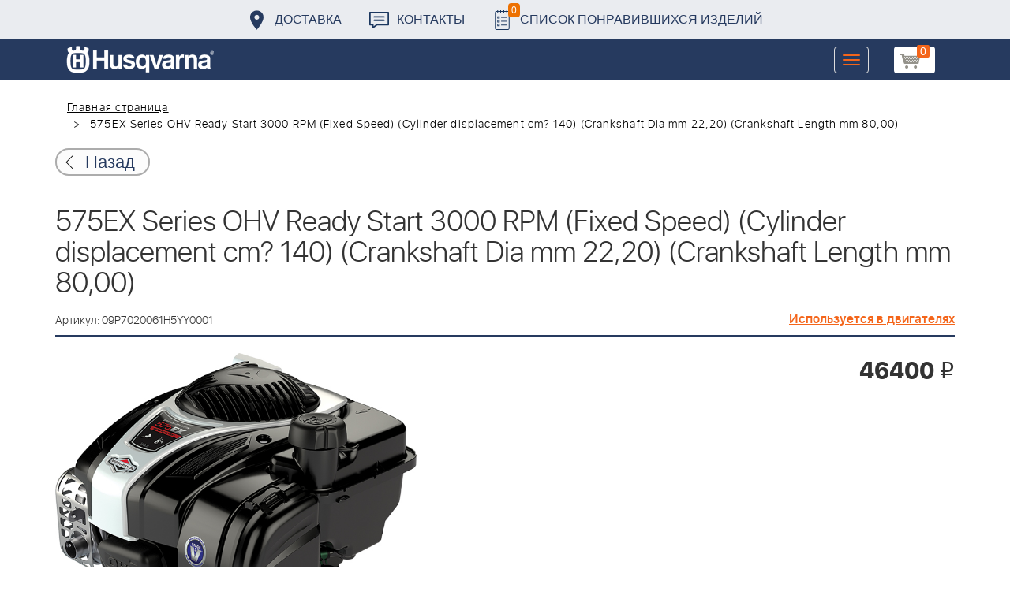

--- FILE ---
content_type: text/html; charset=UTF-8
request_url: https://benzolider.spb.ru/detail/1010507/
body_size: 13800
content:
<!DOCTYPE html>
<html xml:lang="ru" lang="ru">
<head>
	<meta http-equiv="X-UA-Compatible" content="IE=edge" />
	<meta name="viewport" content="user-scalable=no, initial-scale=1.0, maximum-scale=1.0, width=device-width">
	<link rel="shortcut icon" type="image/x-icon" href="/favicon.ico" />
	<meta http-equiv="Content-Type" content="text/html; charset=UTF-8" />
<meta name="robots" content="index, follow" />
<meta name="keywords" content="09P7020061H5YY0001 | Запчасти Хускварна купить 575EX Series OHV Ready Start 3000 RPM (Fixed Speed) (Cylinder displacement cm? 140) (Crankshaft Dia mm 22,20) (Crankshaft Length mm 80,00) | доставка по России | 09P7020061H5YY0001 из СПБ " />
<meta name="description" content="09P7020061H5YY0001 | Запчасти Хускварна купить 575EX Series OHV Ready Start 3000 RPM (Fixed Speed) (Cylinder displacement cm? 140) (Crankshaft Dia mm 22,20) (Crankshaft Length mm 80,00) | доставка по России | 09P7020061H5YY0001 из СПБ " />
<link href="/bitrix/cache/css/s1/huskvarna/kernel_main/kernel_main.css?176837943126562" type="text/css"   rel="stylesheet" />
<link href="/bitrix/css/main/font-awesome.min.css?160145620223748" type="text/css"  rel="stylesheet" />
<link href="/bitrix/cache/css/s1/huskvarna/page_0049888c8286b5564fde6568160c13cc/page_0049888c8286b5564fde6568160c13cc.css?1768378472355" type="text/css"   rel="stylesheet" />
<link href="/bitrix/cache/css/s1/huskvarna/template_9036d5a53ea6421db0798fa4263f750c/template_9036d5a53ea6421db0798fa4263f750c.css?1768378472322943" type="text/css"   data-template-style="true"  rel="stylesheet" />
<script type="text/javascript">if(!window.BX)window.BX={};if(!window.BX.message)window.BX.message=function(mess){if(typeof mess=='object') for(var i in mess) BX.message[i]=mess[i]; return true;};</script>
<script type="text/javascript">(window.BX||top.BX).message({'JS_CORE_LOADING':'Загрузка...','JS_CORE_NO_DATA':'- Нет данных -','JS_CORE_WINDOW_CLOSE':'Закрыть','JS_CORE_WINDOW_EXPAND':'Развернуть','JS_CORE_WINDOW_NARROW':'Свернуть в окно','JS_CORE_WINDOW_SAVE':'Сохранить','JS_CORE_WINDOW_CANCEL':'Отменить','JS_CORE_WINDOW_CONTINUE':'Продолжить','JS_CORE_H':'ч','JS_CORE_M':'м','JS_CORE_S':'с','JSADM_AI_HIDE_EXTRA':'Скрыть лишние','JSADM_AI_ALL_NOTIF':'Показать все','JSADM_AUTH_REQ':'Требуется авторизация!','JS_CORE_WINDOW_AUTH':'Войти','JS_CORE_IMAGE_FULL':'Полный размер'});</script>
<script type="text/javascript">(window.BX||top.BX).message({'LANGUAGE_ID':'ru','FORMAT_DATE':'DD.MM.YYYY','FORMAT_DATETIME':'DD.MM.YYYY HH:MI:SS','COOKIE_PREFIX':'BITRIX_SM','SERVER_TZ_OFFSET':'10800','SITE_ID':'s1','SITE_DIR':'/','USER_ID':'','SERVER_TIME':'1768948526','USER_TZ_OFFSET':'0','USER_TZ_AUTO':'Y','bitrix_sessid':'bb5b5f5d7362fe2d95b4e7d4cd0bfe5f'});</script>


<script type="text/javascript"  src="/bitrix/cache/js/s1/huskvarna/kernel_main/kernel_main.js?1768438424376291"></script>
<script type="text/javascript">BX.setJSList(['/bitrix/js/main/core/core.js','/bitrix/js/main/core/core_fx.js','/bitrix/js/main/core/core_ajax.js','/bitrix/js/main/core/core_popup.js','/bitrix/js/main/core/core_window.js','/bitrix/js/main/core/core_date.js','/bitrix/js/main/json/json2.min.js','/bitrix/js/main/core/core_ls.js','/bitrix/js/main/session.js','/bitrix/js/main/utils.js','/local/components/bitrix/search.title/script.js','/local/templates/huskvarna/components/bitrix/search.title/search/script.js','/local/templates/huskvarna/components/bitrix/sale.basket.basket.line/m1/script.js']); </script>
<script type="text/javascript">BX.setCSSList(['/bitrix/js/main/core/css/core.css','/bitrix/js/main/core/css/core_popup.css','/bitrix/js/main/core/css/core_date.css','/local/templates/huskvarna/components/bitrix/news.detail/sku/style.css','/local/templates/huskvarna/components/bitrix/menu/topmenu/style.css','/local/templates/huskvarna/components/bitrix/search.title/search/style.css','/local/templates/huskvarna/components/bitrix/sale.basket.basket.line/m1/style.css','/local/templates/huskvarna/components/bitrix/form/price/bitrix/form.result.new/.default/style.css','/local/templates/huskvarna/css/bootstrap.min.css','/local/templates/huskvarna/css/jquery-ui.css','/local/templates/huskvarna/slick/slick.css','/local/templates/huskvarna/slick/slick-theme.css','/local/templates/huskvarna/js/fancy/jquery.fancybox.css','/local/templates/huskvarna/css/stylesheet.css','/local/templates/huskvarna/css/new-style.css']); </script>
<script type="text/javascript">
					(function () {
						"use strict";

						var counter = function ()
						{
							var cookie = (function (name) {
								var parts = ("; " + document.cookie).split("; " + name + "=");
								if (parts.length == 2) {
									try {return JSON.parse(decodeURIComponent(parts.pop().split(";").shift()));}
									catch (e) {}
								}
							})("BITRIX_CONVERSION_CONTEXT_s1");

							if (cookie && cookie.EXPIRE >= BX.message("SERVER_TIME"))
								return;

							var request = new XMLHttpRequest();
							request.open("POST", "/bitrix/tools/conversion/ajax_counter.php", true);
							request.setRequestHeader("Content-type", "application/x-www-form-urlencoded");
							request.send(
								"SITE_ID="+encodeURIComponent("s1")+
								"&sessid="+encodeURIComponent(BX.bitrix_sessid())+
								"&HTTP_REFERER="+encodeURIComponent(document.referrer)
							);
						};

						if (window.frameRequestStart === true)
							BX.addCustomEvent("onFrameDataReceived", counter);
						else
							BX.ready(counter);
					})();
				</script>



<script type="text/javascript"  src="/bitrix/cache/js/s1/huskvarna/template_a42a398116c8d1caf8de68b10cacbd5c/template_a42a398116c8d1caf8de68b10cacbd5c.js?176837847221366"></script>

		<title>09P7020061H5YY0001 | Запчасти Хускварна купить 575EX Series OHV Ready Start 3000 RPM (Fixed Speed) (Cylinder displacement cm? 140) (Crankshaft Dia mm 22,20) (Crankshaft Length mm 80,00) | доставка по России | 09P7020061H5YY0001 из СПБ </title>
    				    	    
</head>
<body class="header_fixed">
<div id="panel"></div>
	<header>
        <div class="header__fixe-wrap">
        <div class="header-line">
            <div class="container">
                <ul class="header-line__menu">
                    <li class="header-line__menu-item">
                        <a href="/dostavka/" class="header-line__menu-link" style="background-image: url(/local/templates/huskvarna/img/icon-marker.svg)">Доставка</a>
                    </li>
                    <li class="header-line__menu-item">
                        <a href="/kontakty/" class="header-line__menu-link" style="background-image: url(/local/templates/huskvarna/img/icon-speech.svg)">Контакты</a>
                    </li>
                    <li class="header-line__menu-item">
                        <a href="/favorites/" class="header-line__menu-link" style="background-image: url(/local/templates/huskvarna/img/icon-list.svg)"><span class="favorite-count">0</span>Список понравившихся изделий</a>
                    </li>
                </ul>
            </div>
        </div>
	
<nav class="navbar navbar-default">
  <div class="container">
  	 <div class="block-show">
  	 		<div class="container" id="title-search">
	<form action="/search-catalog/index.php">
		<input id="title-search-input" type="text" name="q" value=""  maxlength="50" autocomplete="off" />
		<input name="s" type="submit" value="Поиск" />
	</form>
	</div>

	 
	    		
<script>
	BX.ready(function(){
		new JCTitleSearch({
			'AJAX_PAGE' : '/detail/1010507/?ELEMENT_ID=1010507',
			'CONTAINER_ID': 'title-search',
			'INPUT_ID': 'title-search-input',
			'MIN_QUERY_LEN': 2
		});
	});
</script>
  	 </div>
    <div class="navbar-header">
                <div class="header_cart">
                            <script>
var bx_basketFKauiI = new BitrixSmallCart;
</script>
<div id="bx_basketFKauiI" class="bx-basket bx-opener"><!--'start_frame_cache_bx_basketFKauiI'--><a href1="/cart/" class="basket-link">
    <img src="/local/templates/huskvarna/img/basket-new.png" width="26" title="корзина" alt="корзина">
    <span class="header_cart_count">0</span>
    <!--<span class="header_cart_sum"></span>-->
</a>
<!--'end_frame_cache_bx_basketFKauiI'--></div>
<script type="text/javascript">
	bx_basketFKauiI.siteId       = 's1';
	bx_basketFKauiI.cartId       = 'bx_basketFKauiI';
	bx_basketFKauiI.ajaxPath     = '/bitrix/components/bitrix/sale.basket.basket.line/ajax.php';
	bx_basketFKauiI.templateName = 'm1';
	bx_basketFKauiI.arParams     =  {'SHOW_PRODUCTS':'Y','PATH_TO_ORDER':'/cart/','PATH_TO_BASKET':'/cart/','CACHE_TYPE':'A','HIDE_ON_BASKET_PAGES':'Y','SHOW_NUM_PRODUCTS':'Y','SHOW_TOTAL_PRICE':'Y','SHOW_EMPTY_VALUES':'Y','SHOW_PERSONAL_LINK':'N','PATH_TO_PERSONAL':'/personal/','SHOW_AUTHOR':'N','PATH_TO_REGISTER':'/login/','PATH_TO_AUTHORIZE':'/login/','PATH_TO_PROFILE':'/personal/','SHOW_DELAY':'Y','SHOW_NOTAVAIL':'Y','SHOW_IMAGE':'Y','SHOW_PRICE':'Y','SHOW_SUMMARY':'Y','POSITION_FIXED':'N','POSITION_VERTICAL':'top','POSITION_HORIZONTAL':'right','AJAX':'N','~SHOW_PRODUCTS':'Y','~PATH_TO_ORDER':'/cart/','~PATH_TO_BASKET':'/cart/','~CACHE_TYPE':'A','~HIDE_ON_BASKET_PAGES':'Y','~SHOW_NUM_PRODUCTS':'Y','~SHOW_TOTAL_PRICE':'Y','~SHOW_EMPTY_VALUES':'Y','~SHOW_PERSONAL_LINK':'N','~PATH_TO_PERSONAL':'/personal/','~SHOW_AUTHOR':'N','~PATH_TO_REGISTER':'/login/','~PATH_TO_AUTHORIZE':'/login/','~PATH_TO_PROFILE':'/personal/','~SHOW_DELAY':'Y','~SHOW_NOTAVAIL':'Y','~SHOW_IMAGE':'Y','~SHOW_PRICE':'Y','~SHOW_SUMMARY':'Y','~POSITION_FIXED':'N','~POSITION_VERTICAL':'top','~POSITION_HORIZONTAL':'right','~AJAX':'N','cartId':'bx_basketFKauiI'}; // TODO \Bitrix\Main\Web\Json::encode
	bx_basketFKauiI.closeMessage = 'Скрыть';
	bx_basketFKauiI.openMessage  = 'Раскрыть';
	bx_basketFKauiI.activate();
</script>                    </div>
	      <button type="button" class="navbar-toggle collapsed" data-toggle="collapse" data-target="#bs-example-navbar-collapse-1" aria-expanded="false">
	        <span class="sr-only">Toggle navigation</span>
	        <span class="icon-bar"></span>
	        <span class="icon-bar"></span>
	        <span class="icon-bar"></span>
	      </button>
	      <a class="navbar-brand" href="/"><div class="logo"></div></a>
	      
      
    </div>
  
    <div class="collapse navbar-collapse" id="bs-example-navbar-collapse-1">

        <div class="header_cart">
                            <script>
var bx_basketT0kNhm = new BitrixSmallCart;
</script>
<div id="bx_basketT0kNhm" class="bx-basket bx-opener"><!--'start_frame_cache_bx_basketT0kNhm'--><a href1="/cart/" class="basket-link">
    <img src="/local/templates/huskvarna/img/basket-new.png" width="26" title="корзина" alt="корзина">
    <span class="header_cart_count">0</span>
    <!--<span class="header_cart_sum"></span>-->
</a>
<!--'end_frame_cache_bx_basketT0kNhm'--></div>
<script type="text/javascript">
	bx_basketT0kNhm.siteId       = 's1';
	bx_basketT0kNhm.cartId       = 'bx_basketT0kNhm';
	bx_basketT0kNhm.ajaxPath     = '/bitrix/components/bitrix/sale.basket.basket.line/ajax.php';
	bx_basketT0kNhm.templateName = 'm1';
	bx_basketT0kNhm.arParams     =  {'SHOW_PRODUCTS':'Y','PATH_TO_ORDER':'/cart/','PATH_TO_BASKET':'/cart/','CACHE_TYPE':'A','HIDE_ON_BASKET_PAGES':'Y','SHOW_NUM_PRODUCTS':'Y','SHOW_TOTAL_PRICE':'Y','SHOW_EMPTY_VALUES':'Y','SHOW_PERSONAL_LINK':'N','PATH_TO_PERSONAL':'/personal/','SHOW_AUTHOR':'N','PATH_TO_REGISTER':'/login/','PATH_TO_AUTHORIZE':'/login/','PATH_TO_PROFILE':'/personal/','SHOW_DELAY':'Y','SHOW_NOTAVAIL':'Y','SHOW_IMAGE':'Y','SHOW_PRICE':'Y','SHOW_SUMMARY':'Y','POSITION_FIXED':'N','POSITION_VERTICAL':'top','POSITION_HORIZONTAL':'right','AJAX':'N','~SHOW_PRODUCTS':'Y','~PATH_TO_ORDER':'/cart/','~PATH_TO_BASKET':'/cart/','~CACHE_TYPE':'A','~HIDE_ON_BASKET_PAGES':'Y','~SHOW_NUM_PRODUCTS':'Y','~SHOW_TOTAL_PRICE':'Y','~SHOW_EMPTY_VALUES':'Y','~SHOW_PERSONAL_LINK':'N','~PATH_TO_PERSONAL':'/personal/','~SHOW_AUTHOR':'N','~PATH_TO_REGISTER':'/login/','~PATH_TO_AUTHORIZE':'/login/','~PATH_TO_PROFILE':'/personal/','~SHOW_DELAY':'Y','~SHOW_NOTAVAIL':'Y','~SHOW_IMAGE':'Y','~SHOW_PRICE':'Y','~SHOW_SUMMARY':'Y','~POSITION_FIXED':'N','~POSITION_VERTICAL':'top','~POSITION_HORIZONTAL':'right','~AJAX':'N','cartId':'bx_basketT0kNhm'}; // TODO \Bitrix\Main\Web\Json::encode
	bx_basketT0kNhm.closeMessage = 'Скрыть';
	bx_basketT0kNhm.openMessage  = 'Раскрыть';
	bx_basketT0kNhm.activate();
</script>                    </div>
      <ul class="nav navbar-nav navbar-right">

	
		<li class=""><a href="/" class="">Запчасти</a></li>
		
			<li><a class="drop-links" href="/husqvarna/">Продукция</a></li>
		<div class="spoiler">
			<div class="container">
			<div class="bx_sitemap"><ul class="bx_sitemap_ul">
	<li  class="col-md-4" id="bx_1847241719_118">
                                <span class="icon">&#57364;</span>
                                <a href="/husqvarna/kultivatory_husqvarna/">Культиваторы Husqvarna</a></li>
	<li  class="col-md-4" id="bx_1847241719_96">
                                <span class="icon">&#57362;</span>
                                <a href="/husqvarna/benzopily_husqvarna/">Бензопилы Husqvarna</a></li>
	<li  class="col-md-4" id="bx_1847241719_106">
                                <span class="icon">&#57360;</span>
                                <a href="/husqvarna/benzinovye_vozdukhoduvy_husqvarna/">Бензиновые воздуходувы Husqvarna</a></li>
	<li  class="col-md-4" id="bx_1847241719_112">
                                <span class="icon">&#57374;</span>
                                <a href="/husqvarna/gazonokosilki_benzinovye_husqvarna/">Газонокосилки Husqvarna</a></li>
	<li  class="col-md-4" id="bx_1847241719_122">
                                <span class="icon">&#57380;</span>
                                <a href="/husqvarna/raydery_husqvarna/">Райдеры Husqvarna</a></li>
	<li  class="col-md-4" id="bx_1847241719_124">
                                <span class="icon">&#57370;</span>
                                <a href="/husqvarna/sadovye_traktory_husqvarna/">Садовые тракторы Husqvarna</a></li>
	<li  class="col-md-4" id="bx_1847241719_102">
                                <span class="icon">&#57388;</span>
                                <a href="/husqvarna/benzinovye_trimmery_i_kustorezy_husqvarna/">Триммеры и кусторезы Husqvarna</a></li>
	<li  class="col-md-4" id="bx_1847241719_100">
                                <span class="icon">&#57358;</span>
                                <a href="/husqvarna/akkumulyatornaya_i_elektricheskaya_tekhnika_husqvarna/">Аккумуляторная техника Husqvarna</a></li>
	<li  class="col-md-4" id="bx_1847241719_126">
                                <span class="icon">&#57381;</span>
                                <a href="/husqvarna/gazonokosilki_roboty_automower/">Газонокосилки Роботы Automower</a></li>
	<li  class="col-md-4" id="bx_1847241719_98">
                                <span class="icon">&#57376;</span>
                                <a href="/husqvarna/vysotorezy_husqvarna/">Высоторезы Husqvarna</a></li>
	<li  class="col-md-4" id="bx_1847241719_114">
                                <span class="icon">&#57365;</span>
                                <a href="/husqvarna/aerator_skarifikator_gazona/">Аэратор - Скарификатор газона</a></li>
	<li  class="col-md-4" id="bx_1847241719_120">
                                <span class="icon">&#57382;</span>
                                <a href="/husqvarna/snegouborshchiki_husqvarna/">Снегоуборщики Husqvarna</a></li>
	<li  class="col-md-4" id="bx_1847241719_104">
                                <span class="icon">&#57371;</span>
                                <a href="/husqvarna/sadovye_benzonozhnitsy_husqvarna/">Садовые бензоножницы Husqvarna</a></li>
	<li  class="col-md-4" id="bx_1847241719_163">
                                <span class="icon">&#57355;</span>
                                <a href="/husqvarna/raskhodnye_materialy_i_aksessuary/">Расходные материалы и аксессуары</a></li>
	<li  class="col-md-4" id="bx_1847241719_1067">
                                <span class="icon"><img src="/upload/uf/bd8/bd8b9772b1b8cf16aecefec2fd641d29.png" style="vertical-align:baseline;" /></span>
                                <a href="/husqvarna/generatory_i_elektrostantsii_husqvarna/">Генераторы и электростанции</a></li>
	<li  class="col-md-4" id="bx_1847241719_108">
                                <span class="icon">&#57378;</span>
                                <a href="/husqvarna/moyki_vysokogo_davleniya_husqvarna/">Мойки высокого давления Husqvarna</a></li>
	<li  class="col-md-4" id="bx_1847241719_384">
                                <span class="icon"><img src="/upload/uf/167/167ff0f4c633d40d1f620739e8551128.png" style="vertical-align:baseline;" /></span>
                                <a href="/husqvarna/motopompy_husqvarna_produktsiya/">Мотопомпы Husqvarna</a></li>
	<li  class="col-md-4" id="bx_1847241719_1068">
                                <span class="icon"><img src="/upload/uf/eff/eff9d7aae1ae6b25edfc9f058312da0d.png" style="vertical-align:baseline;" /></span>
                                <a href="/husqvarna/pylesosy_khuskvarna_/">Пылесосы Хускварна</a></li>
	<li  class="col-md-4" id="bx_1847241719_575">
                                <span class="icon">&#57377;</span>
                                <a href="/husqvarna/rezchiki_shvov_husqvarna/">Резчики швов Husqvarna</a></li>
	<li  class="col-md-4" id="bx_1847241719_191">
                                <span class="icon">&#57389;</span>
                                <a href="/husqvarna/spetsodezhda_dlya_raboty_s_instrumentom/">Спецодежда для работы с инструментом</a></li>
	<li  class="col-md-4" id="bx_1847241719_185">
                                <span class="icon">&#57357;</span>
                                <a href="/husqvarna/topory/">Топоры</a></li>
</ul>
<div style="clear: both;"></div></div>


			</div>
		</div>
		
			<li class=""><a href="/kontakty/">Контакты</a></li>
		
			<li class=""><a href="/servis/">Сервис</a></li>
		
			<li class=""><a href="/help/">Помощь</a></li>
		
			<li class=""><a href="/usloviya-pokupki/">Условия покупки</a></li>
		
			<li class=""><a href="/sale/">Акции</a></li>
		
			<li class="desktop-hidden"><a href="/dostavka/">Доставка</a></li>
		
			<li class="desktop-hidden"><a href="/kontakty/">Контакты</a></li>
		
     </ul> 
    </div>

  </div>
</nav>




         </div>


	</header>

<ul class="catalog-side-menu catalog-side-menu--biggest-screen">
    <li class="catalog-side-menu__item">
        <a href="/husqvarna/kultivatory_husqvarna/" class="catalog-side-menu__link" title="Культиваторы Husqvarna">
                            &#57364;                    </a>
    </li>
                  <li class="catalog-side-menu__item">
        <a href="/husqvarna/benzopily_husqvarna/" class="catalog-side-menu__link" title="Бензопилы Husqvarna">
                            &#57362;                    </a>
    </li>
                  <li class="catalog-side-menu__item">
        <a href="/husqvarna/benzinovye_vozdukhoduvy_husqvarna/" class="catalog-side-menu__link" title="Бензиновые воздуходувы Husqvarna">
                            &#57360;                    </a>
    </li>
                  <li class="catalog-side-menu__item">
        <a href="/husqvarna/gazonokosilki_benzinovye_husqvarna/" class="catalog-side-menu__link" title="Газонокосилки Husqvarna">
                            &#57374;                    </a>
    </li>
                  <li class="catalog-side-menu__item">
        <a href="/husqvarna/raydery_husqvarna/" class="catalog-side-menu__link" title="Райдеры Husqvarna">
                            &#57380;                    </a>
    </li>
                  <li class="catalog-side-menu__item">
        <a href="/husqvarna/sadovye_traktory_husqvarna/" class="catalog-side-menu__link" title="Садовые тракторы Husqvarna">
                            &#57370;                    </a>
    </li>
                  <li class="catalog-side-menu__item">
        <a href="/husqvarna/benzinovye_trimmery_i_kustorezy_husqvarna/" class="catalog-side-menu__link" title="Триммеры и кусторезы Husqvarna">
                            &#57388;                    </a>
    </li>
                  <li class="catalog-side-menu__item">
        <a href="/husqvarna/akkumulyatornaya_i_elektricheskaya_tekhnika_husqvarna/" class="catalog-side-menu__link" title="Аккумуляторная техника Husqvarna">
                            &#57358;                    </a>
    </li>
                  <li class="catalog-side-menu__item">
        <a href="/husqvarna/gazonokosilki_roboty_automower/" class="catalog-side-menu__link" title="Газонокосилки Роботы Automower">
                            &#57381;                    </a>
    </li>
                  <li class="catalog-side-menu__item">
        <a href="/husqvarna/vysotorezy_husqvarna/" class="catalog-side-menu__link" title="Высоторезы Husqvarna">
                            &#57376;                    </a>
    </li>
                  <li class="catalog-side-menu__item">
        <a href="/husqvarna/aerator_skarifikator_gazona/" class="catalog-side-menu__link" title="Аэратор - Скарификатор газона">
                            &#57365;                    </a>
    </li>
                  <li class="catalog-side-menu__item">
        <a href="/husqvarna/snegouborshchiki_husqvarna/" class="catalog-side-menu__link" title="Снегоуборщики Husqvarna">
                            &#57382;                    </a>
    </li>
                  <li class="catalog-side-menu__item">
        <a href="/husqvarna/sadovye_benzonozhnitsy_husqvarna/" class="catalog-side-menu__link" title="Садовые бензоножницы Husqvarna">
                            &#57371;                    </a>
    </li>
                  <li class="catalog-side-menu__item">
        <a href="/husqvarna/raskhodnye_materialy_i_aksessuary/" class="catalog-side-menu__link" title="Расходные материалы и аксессуары">
                            &#57355;                    </a>
    </li>
                  <li class="catalog-side-menu__item">
        <a href="/husqvarna/generatory_i_elektrostantsii_husqvarna/" class="catalog-side-menu__link" title="Генераторы и электростанции">
                            <img src="/upload/uf/bd8/bd8b9772b1b8cf16aecefec2fd641d29.png" style="vertical-align:baseline;" />
                    </a>
    </li>
                  <li class="catalog-side-menu__item">
        <a href="/husqvarna/moyki_vysokogo_davleniya_husqvarna/" class="catalog-side-menu__link" title="Мойки высокого давления Husqvarna">
                            &#57378;                    </a>
    </li>
                  <li class="catalog-side-menu__item">
        <a href="/husqvarna/motopompy_husqvarna_produktsiya/" class="catalog-side-menu__link" title="Мотопомпы Husqvarna">
                            <img src="/upload/uf/167/167ff0f4c633d40d1f620739e8551128.png" style="vertical-align:baseline;" />
                    </a>
    </li>
                  <li class="catalog-side-menu__item">
        <a href="/husqvarna/pylesosy_khuskvarna_/" class="catalog-side-menu__link" title="Пылесосы Хускварна">
                            <img src="/upload/uf/eff/eff9d7aae1ae6b25edfc9f058312da0d.png" style="vertical-align:baseline;" />
                    </a>
    </li>
                  <li class="catalog-side-menu__item">
        <a href="/husqvarna/rezchiki_shvov_husqvarna/" class="catalog-side-menu__link" title="Резчики швов Husqvarna">
                            &#57377;                    </a>
    </li>
                  <li class="catalog-side-menu__item">
        <a href="/husqvarna/spetsodezhda_dlya_raboty_s_instrumentom/" class="catalog-side-menu__link" title="Спецодежда для работы с инструментом">
                            &#57389;                    </a>
    </li>
                  <li class="catalog-side-menu__item">
        <a href="/husqvarna/topory/" class="catalog-side-menu__link" title="Топоры">
                            &#57357;                    </a>
    </li>
              </ul>




<link href="/bitrix/css/main/font-awesome.css?160145620228777" type="text/css" rel="stylesheet" />
<div class="container"><ol class="breadcrumb">
			<li id="bx_breadcrumb_0" itemscope="" itemtype="http://data-vocabulary.org/Breadcrumb">
		
				<a href="/" title="Главная страница" itemprop="url">
					Главная страница
				</a>
			</li>
			<li class="active">
				
				575EX Series OHV Ready Start 3000 RPM (Fixed Speed) (Cylinder displacement cm? 140) (Crankshaft Dia mm 22,20) (Crankshaft Length mm 80,00) 
			</li>	</ol><div class="catalog-new__return-btn-container catalog-new__return-btn-container--element">
                    <a class="catalog-new__return-btn" onclick="history.back();return false;">
                        <span class="catalog-new__return-btn-text">Назад</span>
                    </a>
                </div></div>
 
<div class="container" style="font-family: 'sf_ui_displaylight'; padding: 0 15px 40px 15px;">
<h1>575EX Series OHV Ready Start 3000 RPM (Fixed Speed) (Cylinder displacement cm? 140) (Crankshaft Dia mm 22,20) (Crankshaft Length mm 80,00)</h1>
                        <div class="row">
                        <div class="col-md-12 col-xs-12 pull-right red used">
                            <h5 style="float: left;">Артикул: 09P7020061H5YY0001</h5>
                        <a href="/search/?artnumber=09P7020061H5YY0001">Используется в двигателях</a>
                        </div>
                        </div>
                        <hr class="blueline" />


                        <!-- Intro Content -->
                        <div class="row">
                            <div class="col-md-5 col-xs-12">
                               
                                <img data-original="/upload/main/6b1/6b1aed70a60e05cd71895a9e0d1804c1.jpg" class="img-responsive detail-product-img jloupe" src="/upload/main/6b1/6b1aed70a60e05cd71895a9e0d1804c1.jpg" alt="">
                                
                            </div>

                            <div class="col-md-6 col-xs-12 col-md-offset-1 block-zakaz">
                                <div class="row">
                                <div class="col-md-12 col-xs-4 text-right">
                                    <div class="cost">
           

            
              
                                    <p> <span class="amount">46400 </span><span class="rub">i</span></p>                                    </div>
                                </div>
                                <div class="col-md-12  col-xs-8 text-right">
                                                                    </div>
                                </div>
                            </div>
                            <div class="col-md-5 col-xs-12 full-info">
                                                            </div>
                        </div>
                        </div>
                        <!-- /.row -->
                        
<div class="container">
	<div class="row">
        	<div class="trig">
        	<a href="/servis/" class="trig_items" style="background:url('/local/templates/huskvarna/img/t_servis.png') no-repeat left center;"><div><strong>Сервис</strong><p>Официальный сервис</p></div></a>
            <a href="/dostavka/" class="trig_items" style="background:url('/local/templates/huskvarna/img/t_dostavka.png') no-repeat left center;"><div><strong>Доставка</strong><p>Доставка по России</p></div></a>
            <a href="/podbor-detali/" class="trig_items" style="background:url('/local/templates/huskvarna/img/t_zapchasti.png') no-repeat left center;"><div><strong>Запчасти </strong><p>Оригинальные запчасти</p></div></a>
            <a href="/sale/" class="trig_items" style="background:url('/local/templates/huskvarna/img/t_skidki.png') no-repeat left center;"><div><strong>Скидки</strong><p>Для сервисных центров</p></div></a>
        </div>    </div>
</div>

	<footer>
		<div class="container">
					<div class="up"></div>
		</div>
		
<nav class="navbar navbar-default">
  <div class="container">

    <div class="navbar-header">
    	 <a class="navbar-brand" href="#"> <div class="logo"></div> </a>
    </div>

    <ul class="nav navbar-nav navbar-right">

			<li><a href="/" class="">Главная</a></li>
		
			<li><a href="/husqvarna/">Продукция</a></li>
		
			<li><a href="/spare-parts/">Каталог запчастей</a></li>
		
			<li><a href="/o-kompanii/">О Компании</a></li>
		
			<li><a href="/dostavka/">Доставка</a></li>
		
			<li><a href="/servis/">Сервис</a></li>
		
			<li><a href="/help/">Помощь</a></li>
		
			<li><a href="/usloviya-pokupki/">Условия покупки</a></li>
		
			<li><a href="/kontakty/">Контакты</a></li>
		
    </ul>
  </div>  
</nav>



	     <div class="line">
	       <div class="container">
	        <div class="col-md-7">
	          <div class="row">
	              <span class="adress">
					г. Санкт-Петербург, Иркутская улица 4А	              </span>
	          </div>
	        </div>
	        <div class="col-md-5">
	          <span class="copy">
				Официальный дилер Husgvarna в Санкт-Петербурге © 2026. Все права защищены.	          </span>
	        </div> 
	       </div>
	     </div>

        	</footer>

<div class="basket_bgr"></div>

<div class="modal fade" id="zapros" tabindex="-1" role="dialog" aria-labelledby="myModalLabel" aria-hidden="true">
  <div class="modal-dialog">
    <div class="modal-content">
    	<button type="button" class="close" data-dismiss="modal" aria-hidden="true"></button>
      <div class="modal-header">
        
        <h2 class="modal-title" id="myModalLabel">Запрос цены</h2>
      </div>
      <div class="modal-body">
      <div id="comp_de59ccdf4e567c1b49a29ecc1285477a">


<form name="price" action="/detail/1010507/?ELEMENT_ID=1010507" method="POST" enctype="multipart/form-data"><input type="hidden" name="bxajaxid" id="bxajaxid_de59ccdf4e567c1b49a29ecc1285477a_8BACKi" value="de59ccdf4e567c1b49a29ecc1285477a" /><input type="hidden" name="AJAX_CALL" value="Y" /><script type="text/javascript">
function _processform_8BACKi(){
	var obForm = top.BX('bxajaxid_de59ccdf4e567c1b49a29ecc1285477a_8BACKi').form;
	top.BX.bind(obForm, 'submit', function() {BX.ajax.submitComponentForm(this, 'comp_de59ccdf4e567c1b49a29ecc1285477a', true)});
	top.BX.removeCustomEvent('onAjaxSuccess', _processform_8BACKi);
}
if (top.BX('bxajaxid_de59ccdf4e567c1b49a29ecc1285477a_8BACKi'))
	_processform_8BACKi();
else
	top.BX.addCustomEvent('onAjaxSuccess', _processform_8BACKi);
</script><input type="hidden" name="sessid" id="sessid" value="bb5b5f5d7362fe2d95b4e7d4cd0bfe5f" /><input type="hidden" name="WEB_FORM_ID" value="3" />


							<div class="form-group ">
			<input type="text" placeholder="Имя" name="form_text_6" value="" size="0" /> <!-- инпут -->

			</div>
		
							<div class="form-group ">
			<input type="text" placeholder="Email" name="form_email_7" value="" size="0" /> <!-- инпут -->

			</div>
		
							<div class="form-group ">
			<input type="hidden"  name="form_hidden_8" value="" /> <!-- инпут -->

			</div>
		
	
				<input  type="submit" class="btn" name="web_form_submit" value="Отправить" />
			
<!-- <font color='red'><span class='form-required starrequired'>*</span></font> - обязательные поля
</form> -->



		   				<!-- 		<div class="form-group"><input type="email" class="form-control" placeholder="Введите код двигателя:*" id="exampleInputEmail2"></div>
		   				<div class="form-group"><input type="email" class="form-control" placeholder="Ваш Email:*" id="exampleInputEmail2"></div>
		   					
		   				 --></div>      </div>
    </div>
  </div>
</div>













    <script src="https://ajax.googleapis.com/ajax/libs/jquery/1.12.4/jquery.min.js"></script>
    <script src="/local/templates/huskvarna/js/jquery-ui.js"></script>

    <script src="/local/templates/huskvarna/js/bootstrap.min.js"></script>
	 <script src="/local/templates/huskvarna/slick/slick.js" type="text/javascript" charset="utf-8"></script>

	<!--card-->
	  <script src="/local/templates/huskvarna/js/zoomsl-3.0.min.js"></script>	
	<script src="/local/templates/huskvarna/js/readmore.min.js"></script>
	<!--card end-->

<script src="/local/templates/huskvarna/js/fancy/jquery.fancybox.js"></script>

<script>

	
	$.ajax({
	  type: "POST",
	  url: "/ajax/updatepricedetail.php",
	  dataType: "json",
	  data: "item="+$(".buy").attr('data-id'),
	  success: function(msg){
	    if(msg.COST){
	    	$(".amount").html(msg.COST);
	    }
	  }
	});

</script>

<!-- picking -->
  <script type="text/javascript">
      var initialslide = $(".regular").attr("data-selected");

    $(document).on('ready', function() {
      $(".regular").slick({
        dots: true,
        infinite: true,
        slidesToShow: 3,
          initialSlide: parseInt(initialslide),
          slidesToScroll: 1,
          responsive: [{

              breakpoint: 1200,
              settings: {
                  slidesToShow: 2,
              }

          }, {

              breakpoint: 800,
              settings: {
                  slidesToShow: 1,
              }

          }]
      });

    });

    $( "#selectmenu" ).selectmenu();
	$( "#selectmenu1" ).selectmenu({
       change: function( event, data ) {
         url = data.item.value;
         $(location).attr('href',url);
       }
     });
// select 1
     $( function() {
    var projects = [
      {
        value: "103M02-0007-F1",
        url: "#",
      },
      {
        value: "103M02-0007-F2",
        url: "#",
      },
      {
        value: "103M02-0007-F3",
        url: "#",
      }
    ];
 	var url;
    $( "#code" ).autocomplete({
      source: projects,
      focus: function( event, ui ) {
        $( "#code" ).val( ui.item.label );
        return false;
      },
      select: function( event, ui ) {
        $( "#code" ).val( ui.item.label );
       
        return false;
      }

    })

  } );
// select 2
     $( function() {
    var projects = [
      {
        value: "491588S",
        url: "#",
      },
      {
        value: "491584S",
        url: "#",
      },
      {
        value: "491589S",
        url: "#",
      }
    ];
 	var url;
    $( "#vendor" ).autocomplete({
      source: projects,
      focus: function( event, ui ) {
        $( "#vendor" ).val( ui.item.label );
        return false;
      },
      select: function( event, ui ) {
        $( "#vendor" ).val( ui.item.label );
       
        return false;
      }

    })

  } );
</script>
<!-- picking end-->

<!-- catalog -->
	<script>

	
		$(".box .block").show();
		$(".closed .block").hide();


		$("h2.hides").click(function(){
			$(this).toggleClass("shows").next().slideToggle("medium");
		});	


		$(".filter-name").click(function(){
			$('.accordionhiden').toggleClass("accordionshows").next().slideToggle("medium");
		});	





		$( ".prod-block-nav .downs" ).click(function() {
		  $( this ).toggleClass( "ups" );
		});
		
		$.fn.swap = function (elem) {
    		elem = elem.jquery ? elem : $(elem);
    		return this.each(function () {
       		 $(document.createTextNode('')).insertBefore(this).before(elem.before(this)).remove();
		    });
		};	
		$x = false;


		if (992> $(window).width())
		    { 
		    	$x = true;
				$('.swap1').swap('.swap2');
			}
	$( window ).resize(function() {
		if($x == false)
		{
			if (992 > $(window).width())
		    { 
		    	$x = true;
				$('.swap1').swap('.swap2');
			}
		}
		if($x == true)
		{
			if (992 < $(window).width())
		    { 
		    	$x = false;
				$('.swap1').swap('.swap2');
			}
		}
	});
		 
	</script>
<!-- catalog end-->


<!-- card -->
 <script type="text/javascript">
    $(document).on('ready', function() {
	     $('.slider-for').slick({
		  slidesToShow: 1,
		  slidesToScroll: 1,
		  arrows: false,
		  fade: true,
		  asNavFor: '.slider-nav'
		});
		$('.slider-nav').slick({
		  slidesToShow: 3,
		  slidesToScroll: 1,
		  asNavFor: '.slider-for',
		  dots: true,
		  centerMode: false,
		  focusOnSelect: true
		});
		if (768 > $(window).width())
	    { 
			$('.comment').readmore({ //вызов плагина
			    speed: 350, //скорость анимации показать скрыть текст
			    maxHeight: 70, //высота блока краткого текста в px
			    moreLink: '<a href="#" class="underlinedhiden">Подробней</a>', //Ссылка на раскрытие блока
			    lessLink: '<a href="#" class="underlinedshow">Скрыть</a>' //Ссылка на скрытие блока
			});
		}
		else
		{
			$('.comment').readmore('destroy');
		}
    });
	  $( function() {
	    $( "#tabs" ).tabs();
	  } );

$( window ).resize(function() {
	if (768 > $(window).width())
      { 
		$('.comment').readmore({ //вызов плагина
		    speed: 350, //скорость анимации показать скрыть текст
		    maxHeight: 70, //высота блока краткого текста в px
		    moreLink: '<a href="#" class="underlinedhiden">Подробней</a>', //Ссылка на раскрытие блока
		    lessLink: '<a href="#" class="underlinedshow">Скрыть</a>' //Ссылка на скрытие блока
		});
	}
	else
	{
		$('.comment').readmore('destroy');
	}
});


   jQuery(function(){
   
      $(".zoom").imagezoomsl({
         classmagnifier: window.external ? window.navigator.vendor === 'Yandex' ? "" : 'round-loope' : "", 
         zoomrange: [3, 3]
      });
   });   



/*jQuery(function(){



	$('.zoom').imagezoomsl({ 
		  innerzoommagnifier: true,
		 
		  magnifierborder: "5px solid #F0F0F0",                 		  
		  zoomrange: [2, 8],
		  zoomstart: 1,
		  magnifiersize: [150, 150]	
	});  
}); */
</script>
<!-- card -->

<!-- basket -->
  <script type="text/javascript">
    var headertext = [],
	headers = document.querySelectorAll(".table-basket .table th"),
	tablerows = document.querySelectorAll(".table-basket .table th"),
	tablebody = document.querySelector(".table-basket .table tbody");

	for(var i = 0; i < headers.length; i++) {
	  var current = headers[i];
	  headertext.push(current.textContent.replace(/\r?\n|\r/,""));
	}
	for (var i = 0, row; row = tablebody.rows[i]; i++)
	{
	  for (var j = 0, col; col = row.cells[j]; j++) {
	    col.setAttribute("data-th", headertext[j]);
	  }
	}

</script>
<!-- basket end-->
 	<script type="text/javascript">
 	/*	$(".input .min").click(function(){
        var inp = $(this).siblings("input.form-control");
        
        if(inp.val() > 1) {
            
            inp.val(inp.val() - 1);            
        }     
        
    });  
      
      
     $(".input .plus").click(function(){        
        var inp = $(this).siblings("input.form-control"),
            inp_v = Number(inp.val());
      
            inp.val(inp_v + 1);            
    });*/



	 $( function() {
	    $( "#code" ).autocomplete({
	      source: function( request, response ) {
	        $.ajax( {
	          url: "/ajax/search.php",
	          dataType: "json",
	          data: {
	            term: request.term
	          },     
	             success: function( data ) {
				$("#code").removeClass("load");
	                if (data == null ||  data.length == 0) {
	                  
	                       $("#code").closest(".block").addClass("block--error");
	                       $("#code").autocomplete("close") 
	                       $("#code").closest(".col-md-4").siblings(".col-md-4").children(".block").removeClass("block--error");
	                       $("#vendor").val('');
						   
	                  
	                  } else {
	                      
	                       response( data );
	                      
	                          }
	                }
	       
	         
	        });
	          
	      },
	      minLength: 2,
	      select: function( event, ui ) {
			  console.log(ui.item.id);
			  window.location.href=ui.item.id;
			  return;
	        log( "Selected: " + ui.item.value + " aka " + ui.item.id );
	      }
	    } );
	    
	    $( "#code" ).keyup(function(){
	        
	        var i_val = $(this).val().length;
	        
	       if(i_val < 2) {
			   $("#code").removeClass("load");
	            $("#code").closest(".block").removeClass("block--error");
	       }
		   else
		   $("#code").addClass("load");
	        
	        
	    });
	    
	    $( "#vendor" ).keyup(function(){
	        
	        var i_val = $(this).val().length;
	        
	       if(i_val < 2) {
			     	$("#vendor").removeClass("load");
			   console.log($("#vendor").closest(".block").html())
	            $("#vendor").closest(".block").removeClass("block--error");
	       }
		   else
		   	$("#vendor").addClass("load");
	        
	        
	    });
		
	    $( "#vendor" ).autocomplete({
	      source: function( request, response ) {
	        $.ajax( {
	          url: "/ajax/search2.php",
	          dataType: "json",
	          data: {
	            term: request.term
	          },
	          success: function( data ) {
				  $("#vendor").removeClass("load"); 
	                       if (data == null ||  data.length == 0) {
	                       $("#vendor").closest(".block").addClass("block--error");
	                       $("#vendor").closest(".col-md-4").siblings(".col-md-4").children(".block").removeClass("block--error");
	                       $("#vendor").autocomplete("close")  ;
						        
	                       $("#code").val('');
	                          } else {
								  $("#vendor").closest(".block").removeClass("block--error");
	                              response( data );
	                          }
	          			
	          }
	        });
	      },
	      minLength: 2,
	      select: function( event, ui ) {
			  console.log(ui.item.id);
			  window.location.href=ui.item.id;
			  return;
	        log( "Selected: " + ui.item.value + " aka " + ui.item.id );
	      }
	    } );  
 } );



	
	  // выпадающее меню в nav
/*	$('.drop-links,.spoiler').hover(function() {
	    $('.spoiler').show(); // получаем следующий за данным .link элемент (т.е. span)
	    $(".drop-links").css("background","#f4651a");
	}, 
	function() {
	    $('.spoiler').hide();
	    $(".drop-links").css("background","#263a5f");
	});*/


	if($(window).width() >= 1660)
	{
		  // выпадающее меню в nav

		  console.log(1);
		$('.drop-links').prop('href', '/husqvarna/');  
		$('.drop-links,.spoiler').hover(function() {
		    $('.spoiler').show(); // получаем следующий за данным .link элемент (т.е. span)
		    $(".drop-links").css("background","#f4651a");

		}, 
		function() {
		    $('.spoiler').hide();
		    $(".drop-links").css("background","#263a5f");
		});

	}
	else if($(window).width() < 1660)
	{

if (document.body.clientWidth > '1365') {
		  // выпадающее меню в nav
		 // console.log(2);
	  	//$('.drop-links').prop('href', '#');
		$('.drop-links').click(function() {
			if(!$(this).hasClass('open'))
			{
				$(this).addClass('open');
				$('.spoiler').show(); // получаем следующий за данным .link элемент (т.е. span)
				$(".drop-links").css("background","#f4651a");
			}
			else if($(this).hasClass('open'))
			{
				$(this).removeClass('open');
				$('.spoiler').hide();
		   	 $(".drop-links").css("background","#263a5f");
		   }
		});	
	}
	}


	$(window).on('load resize',menuCatalogLink);//при загрузке и при изменении размеров

	function menuCatalogLink(){
		if (document.body.clientWidth <= '1365') {
			$("header .nav.navbar-nav.navbar-right > li > a.drop-links").prop("href" , "/husqvarna/");
			$('header .nav.navbar-nav.navbar-right > li .spoiler').hide();
		} else {
			//$("header .nav.navbar-nav.navbar-right > li > a.drop-links").prop("href" , "#");
		}
	}




	$(window).resize(function(event) {
		if($(window).width() >= 1660)
		{
			// выпадающее меню в nav

			console.log(1);
			$('.drop-links').prop('href', '/husqvarna/');  
			$('.drop-links,.spoiler').hover(function() {
				$('.spoiler').show(); // получаем следующий за данным .link элемент (т.е. span)
				$(".drop-links").css("background","#f4651a");
			}, 
			function() {
				$('.spoiler').hide();
				$(".drop-links").css("background","#263a5f");
			});

		}
		else if($(window).width() < 1660)
		{
			// выпадающее меню в nav
			//console.log(2);
			//$('.drop-links').prop('href', '#');
			$('.drop-links').click(function() {
				if(!$(this).hasClass('open'))
				{
					$(this).addClass('open');
					$('.spoiler').show(); // получаем следующий за данным .link элемент (т.е. span)
					$(".drop-links").css("background","#f4651a");
				}
				else if($(this).hasClass('open'))
				{
					$(this).removeClass('open');
					$('.spoiler').hide();
					$(".drop-links").css("background","#263a5f");
				}
			});	
		}
	});



	</script>



	<!-- details -->
	<script>
	  $(function(){
      // bind change event to select
      $('.selectch').on('change', function () {
          var url = $(this).val(); // get selected value
          if (url) { // require a URL
              window.location = url; // redirect
          }
          return false;
      });
    });

   var headertext = [],
	headers = document.querySelectorAll(".table-prise .table th"),
	tablerows = document.querySelectorAll(".table-prise .table th"),
	tablebody = document.querySelector(".table-prise .table tbody");

	for(var i = 0; i < headers.length; i++) {
	  var current = headers[i];
	  headertext.push(current.textContent.replace(/\r?\n|\r/,""));
	}
	for (var i = 0, row; row = tablebody.rows[i]; i++)
	{
	  for (var j = 0, col; col = row.cells[j]; j++) {
	    col.setAttribute("data-th", headertext[j]);
	  }
	}
	  </script>


<!-- Yandex.Metrika counter -->
<script type="text/javascript" >
    (function (d, w, c) {
        (w[c] = w[c] || []).push(function() {
            try {
                w.yaCounter48549935 = new Ya.Metrika({
                    id:48549935,
                    clickmap:true,
                    trackLinks:true,
                    accurateTrackBounce:true,
                    webvisor:true
                });
            } catch(e) { }
        });

        var n = d.getElementsByTagName("script")[0],
            s = d.createElement("script"),
            f = function () { n.parentNode.insertBefore(s, n); };
        s.type = "text/javascript";
        s.async = true;
        s.src = "https://mc.yandex.ru/metrika/watch.js";

        if (w.opera == "[object Opera]") {
            d.addEventListener("DOMContentLoaded", f, false);
        } else { f(); }
    })(document, window, "yandex_metrika_callbacks");
</script>
<noscript><div><img src="https://mc.yandex.ru/watch/48549935" style="position:absolute; left:-9999px;" alt="" /></div></noscript>
<!-- /Yandex.Metrika counter -->

	  
     <script src="/local/templates/huskvarna/js/script.js"></script>
     <script>
     	$('.search-header .fa-search').click(function(event) {
     		$('.block-show').slideToggle();
     	});
     </script>

<script>
    if ($('.catalog-slider').length > 0) {
        $('.catalog-slider').slick({
            dots: true,
            infinite: true,
            slidesToShow: 3,
            slidesToScroll: 3,
            swipeToSlide: true,
            responsive: [
                {
                    breakpoint: 1100,
                    settings: {
                        slidesToShow: 2,
                    }
                },
                {
                    breakpoint: 840,
                    settings: {
                        slidesToShow: 1,
                    }
                },
            ]
        });

        $("body").on("click", ".section_show_more",function () {
            if ($(this).hasClass("minify")) {
                $('.section_show_more').removeClass('minify');
                $('.catalog-slider').removeClass('catalog-unslick');
                $('.section_show_more').text('Показать всю продукцию');
                $('.link-more.link-more--up').trigger('click');
                $('.catalog-slider').slick({
                    dots: true,
                    infinite: true,
                    slidesToShow: 3,
                    slidesToScroll: 3,
                    swipeToSlide: true,
                    responsive: [
                        {
                            breakpoint: 940,
                            settings: {
                                slidesToShow: 2,
                            }
                        },
                        {
                            breakpoint: 780,
                            settings: {
                                slidesToShow: 1,
                            }
                        },
                    ]
                });
            } else {
                $('.link-more.link-more--up').trigger('click');
                $('.section_show_more').addClass('minify')
                $('.catalog-slider').slick('unslick');
                $('.catalog-slider').addClass('catalog-unslick');
                $('.section_show_more').text('Скрыть');
            }
        })
    }
</script>

<script>
    $(document).ready(function () {
        $('.hide-desc').readmore({
            speed: 75,
            maxHeight: 0,
            collapsedHeight: 0,
            moreLink: '<a class="link-more" href="#">Показать ещё</a>',
            lessLink: '<a class="link-more link-more--up" href="#">Скрыть</a>',
        });
    });
</script>

<script>


    document.querySelectorAll('.product__anchor-list__link').forEach(link => {

        link.addEventListener('click', function(e) {
            e.preventDefault();

            let href = this.getAttribute('href').substring(1);

            const scrollTarget = document.getElementById(href);

            const topOffset = 140; // если не нужен отступ сверху
            const elementPosition = scrollTarget.getBoundingClientRect().top;
            const offsetPosition = elementPosition - topOffset;

            window.scrollBy({
                top: offsetPosition,
                behavior: 'smooth'
            });

            scrollTarget.classList = 'anchor--bg'

            setTimeout(function(){
                scrollTarget.classList = '';
            }, 5000)

        });
    });

</script>

  </body>
</html>